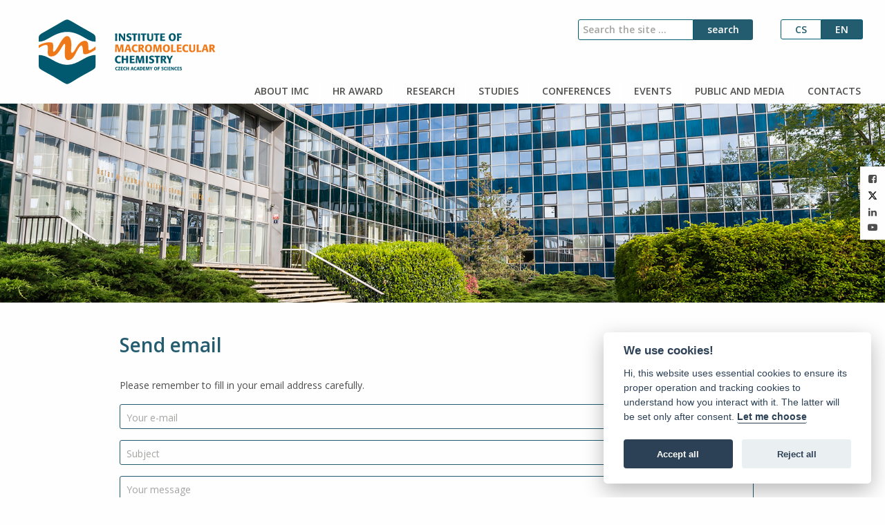

--- FILE ---
content_type: text/html; charset=UTF-8
request_url: https://www.imc.cas.cz/en/send-email?e=juza&d=1
body_size: 41272
content:
<html>
<head>
    <title>ÚMCH</title>
        
    <!-- Google Analytics -->
    <!-- Global site tag (gtag.js) - Google Analytics -->
    <script async src="https://www.googletagmanager.com/gtag/js?id=G-6SXYF9FMPR" type="text/plain" data-cookiecategory="analytics"></script>
    <script type="text/plain" data-cookiecategory="analytics">
      window.dataLayer = window.dataLayer || [];
      function gtag(){dataLayer.push(arguments);}
      gtag('js', new Date());
    
      gtag('config', 'G-6SXYF9FMPR');
    </script>
    <!-- End Google Analytics -->
    
        
    <meta name="description" content="" />
    <meta name="keywords" content="" />
    
    <meta charset="UTF-8" />
    <meta name="viewport" content="width=device-width, initial-scale=1.0" />
    <meta name="robots" content="index,follow">
    <meta name="googlebot" content="index,follow">
    <!-- manifests, theme color -->
    <meta name="msapplication-TileColor" content="#005c70">
    <meta name="msapplication-TileImage" content="/favicons/mstile-144x144.png">
    <meta name="msapplication-config" content="/favicons/browserconfig.xml">
    <meta name="theme-color" content="#005c70">
    
    <base href="https://www.imc.cas.cz/en/"></base>
    
    <link rel="stylesheet" href="/assets/vendor/magnific-popup-1.1.0/magnific-popup.css" />
    <link href="/assets/vendor/bxslider-4-4.2.12/dist/jquery.bxslider.min.css" rel="stylesheet" />

    <link type="text/css" rel="stylesheet" href="/assets/css/app.css">
    <link type="text/css" rel="stylesheet" href="/assets/css/override.css?v=7">
    
    <link type="text/css" rel="stylesheet" href="/assets/css/cookieconsent.css">
    <link type="text/css" rel="stylesheet" href="https://cdn.jsdelivr.net/gh/orestbida/iframemanager@v1.0/dist/iframemanager.css">
    
    <!-- favicons -->
    <link rel="apple-touch-icon" sizes="180x180" href="/favicons/apple-touch-icon.png">
    <link rel="icon" type="image/png" sizes="32x32" href="/favicons/favicon-32x32.png">
    <link rel="icon" type="image/png" sizes="192x192" href="/favicons/android-chrome-192x192.png">
    <link rel="icon" type="image/png" sizes="16x16" href="/favicons/favicon-16x16.png">
    <link rel="manifest" href="/favicons/site.webmanifest">
    <link rel="mask-icon" href="/favicons/safari-pinned-tab.svg" color="#005c70">
    <link rel="shortcut icon" href="/favicons/favicon.ico">
    <!-- end favicons -->
    
        <!-- Facebook Meta Tags -->
    <meta property="og:url" content="https://www.imc.cas.cz/en/send-email">
    <meta property="og:type" content="website">
    <meta property="og:title" content="Send email">
    <meta property="og:description" content="">
    <meta property="og:image" content="https://www.imc.cas.cz/en/media/img/obecne/socialni_site/og-image.png">
    
    <!-- Twitter Meta Tags -->
    <meta name="twitter:card" content="summary_large_image">
    <meta property="twitter:domain" content="imc.cas.cz">
    <meta property="twitter:url" content="https://www.imc.cas.cz/en/send-email">
    <meta name="twitter:title" content="Send email">
    <meta property="twitter:description" content="">
    <meta name="twitter:image" content="https://www.imc.cas.cz/en/media/img/obecne/socialni_site/og-image.png">

    
</head>
<body id="header_wide" class="header_wide--banners">

<div class="off-canvas-wrapper">

    <div class="off-canvas position-left" id="offCanvas" data-off-canvas data-auto-focus="false">

        
        
        <ul class="vertical menu accordion-menu" data-accordion-menu>
    <li class="first">
    <a href="about-imc/">ABOUT IMC</a>
    <ul class="menu vertical nested">
    <li  class="first">
    <a href="about-imc/who-we-are">Who we are</a>
</li>
<li >
    <a href="about-imc/organisational-chart">Organisational chart</a>
</li>
<li >
    <a href="about-imc/documents">Documents</a>
</li>
<li >
    <a href="about-imc/institute-history">Institute history</a>
</li>
<li >
    <a href="about-imc/building/">Building</a>
</li>
<li >
    <a href="about-imc/job-offers/">Open positions</a>
</li>
<li  class="last">
    <a href="about-imc/news-archive">News archive</a>
</li>

</ul>
</li>
<li class="">
    <a href="hr-award/">HR AWARD</a>
    <ul class="menu vertical nested">
    <li  class="first">
    <a href="hr-award/hr-excellence-in-research-award/">HR Excellence in Research Award</a>
</li>

</ul>
</li>
<li class="">
    <a href="research/">RESEARCH</a>
    <ul class="menu vertical nested">
    <li  class="first">
    <a href="research/main-research-directions">Main research directions</a>
</li>
<li >
    <a href="research/research-departments/">Research departments</a>
</li>
<li >
    <a href="research/research-centers/">Application Centers</a>
</li>
<li >
    <a href="research/publications">Publications</a>
</li>
<li >
    <a href="research/licenses">Licenses</a>
</li>
<li >
    <a href="https://www.imc.cas.cz/cs/veda-a-vyzkum/resene-projekty">Projects</a>
</li>
<li >
    <a href="research/contract-research">Contract research</a>
</li>
<li >
    <a href="research/publishing">Publishing</a>
</li>
<li  class="last">
    <a href="https://www.imc.cas.cz/knihovna/en">Library</a>
</li>

</ul>
</li>
<li class="">
    <a href="studies/">STUDIES</a>
    <ul class="menu vertical nested">
    <li  class="first">
    <a href="studies/phd-studies">PhD studies</a>
</li>
<li >
    <a href="studies/topics-of-phd-studies/">Topics of PhD projects</a>
</li>
<li  class="last">
    <a href="https://www.imc.cas.cz/events/unescoiupac/">UNESCO/IUPAC Course</a>
</li>

</ul>
</li>
<li class="">
    <a href="conferences/">CONFERENCES</a>
    <ul class="menu vertical nested">
    <li  class="first">
    <a href="conferences/upcoming-conferences">Upcoming conferences</a>
</li>
<li >
    <a href="conferences/history-of-our-conferences/">History of our conferences</a>
</li>
<li  class="last">
    <a href="conferences/first-macro-symposium">The first IUPAC MACRO Symposium, Prague 1957</a>
</li>

</ul>
</li>
<li class="">
    <a href="events/">EVENTS</a>
    <ul class="menu vertical nested">
    <li  class="first">
    <a href="events/lectures/">Lectures</a>
</li>
<li >
    <a href="events/colloquium">Colloquium</a>
</li>
<li  class="last">
    <a href="events/exhibitions/">Art exhibitions</a>
</li>

</ul>
</li>
<li class="">
    <a href="public-and-media/">PUBLIC AND MEDIA</a>
    <ul class="menu vertical nested">
    <li  class="first">
    <a href="public-and-media/open-days">Open Days</a>
</li>
<li  class="last">
    <a href="public-and-media/education-and-information-unit-eiu">Education and Information Unit (EIU)</a>
</li>

</ul>
</li>
<li class="last">
    <a href="contacts/">CONTACTS</a>
    <ul class="menu vertical nested">
    <li  class="first">
    <a href="contacts/address">Address</a>
</li>
<li >
    <a href="contacts/contact-list">Find contact</a>
</li>
<li >
    <a href="contacts/administrative-contacts">Administrative contacts</a>
</li>
<li  class="last">
    <a href="https://app.whispero.eu/f/cw9qj22pa090m59n">Announcement</a>
</li>

</ul>
</li>

</nav>
        
        
        <div class="language-picker--mobile">
            <div class="language-picker__item--mobile">
    <a href="https://www.imc.cas.cz/cs/send-email/?e=salek&d=1">
        
        Česky
    </a>
</div>
        </div>

    </div> <!-- #offCanvas -->

    <div class="off-canvas-content" data-off-canvas-content>

        <div id="main-container">
            <div> <!-- flex wrapper of content -->

                <div class="top-stripe hide-for-large">

                    <div class="top-stripe__item top-stripe__item--menu">
                        <button class="menu-icon" type="button" data-open="offCanvas" aria-expanded="false" aria-controls="offCanvas"></button>
                    </div>

                    <div class="top-stripe__item top-stripe__title">Institute of Macromolecular Chemistry<br></div>
                </div>


                <div class="row expanded mw1680 show-for-large">
                    <div class="large-12 columns">
                        <header class="header">

                            <div class="header__logo" role="banner" style="display: flex; align-items: center; gap: 30px;">
                                <div>
                                <a href="/en/">
                                    <img style="max-height: 150px;" src="/assets/img/logo_podelne_en.svg" alt="UMCH Logo">
                                </a>
                                </div>
                                
                                <div>
                                <a href="hr-award/hr-excellence-in-research-award/">
                                    <img style="max-height: 150px; height: 50px" src="/assets/img/hr-icon.png" alt="HR Award Logo">
                                </a>
                                </div>
                            </div>

                            <div class="header__search search" role="search">
                                
                                <form class="sisea-search-form" action="search-result" method="get">
    <input  name="search" placeholder="Search the site ..." class="search__input" id="search" value="" />
    <input type="hidden" name="id" value="399" /> 
    <input type="submit" class="search__button" value="search" />
</form>
                                
                            </div>

                            <div class="header__languages language-picker">
                                <div class="language-picker__item language-picker__item--first cs ">
    <a href="https://www.imc.cas.cz/cs/send-email/?e=salek&d=1">
        cs
    </a>
</div>
<div class="language-picker__item language-picker__item--last en  active">
    <a href="https://www.imc.cas.cz/en/send-email?e=salek&d=1">
        en
    </a>
</div>
                            </div>
                            
                            <div class="header__menu" role="navigation">
                                
                                
                                <nav class="nav-main">
    <div class="nav-main__item first">
    <a href="about-imc/" >
        <i class="fa "></i> ABOUT IMC
    </a>
    
    <ul><li  class="first">
    <a href="about-imc/who-we-are" >
        <i class="fa fa-arrow-right"></i> Who we are
    </a>
</li>
<li >
    <a href="about-imc/organisational-chart" >
        <i class="fa fa-arrow-right"></i> Organisational chart
    </a>
</li>
<li >
    <a href="about-imc/documents" >
        <i class="fa fa-arrow-right"></i> Documents
    </a>
</li>
<li >
    <a href="about-imc/institute-history" >
        <i class="fa fa-arrow-right"></i> Institute history
    </a>
</li>
<li >
    <a href="about-imc/building/" >
        <i class="fa fa-arrow-right"></i> Building
    </a>
</li>
<li >
    <a href="about-imc/job-offers/" >
        <i class="fa fa-arrow-right"></i> Open positions
    </a>
</li>
<li  class="last">
    <a href="about-imc/news-archive" >
        <i class="fa fa-arrow-right"></i> News archive
    </a>
</li>
</ul>
</div>

<div class="nav-main__item ">
    <a href="hr-award/" >
        <i class="fa "></i> HR AWARD
    </a>
    
    <ul><li  class="first">
    <a href="hr-award/hr-excellence-in-research-award/" >
        <i class="fa fa-arrow-right"></i> HR Excellence in Research Award
    </a>
</li>
</ul>
</div>

<div class="nav-main__item ">
    <a href="research/" >
        <i class="fa "></i> RESEARCH
    </a>
    
    <ul><li  class="first">
    <a href="research/main-research-directions" >
        <i class="fa fa-arrow-right"></i> Main research directions
    </a>
</li>
<li >
    <a href="research/research-departments/" >
        <i class="fa fa-arrow-right"></i> Research departments
    </a>
</li>
<li >
    <a href="research/research-centers/" >
        <i class="fa fa-arrow-right"></i> Application Centers
    </a>
</li>
<li >
    <a href="research/publications" >
        <i class="fa fa-arrow-right"></i> Publications
    </a>
</li>
<li >
    <a href="research/licenses" >
        <i class="fa fa-arrow-right"></i> Licenses
    </a>
</li>
<li >
    <a href="https://www.imc.cas.cz/cs/veda-a-vyzkum/resene-projekty" >
        <i class="fa fa-arrow-right"></i> Projects
    </a>
</li>
<li >
    <a href="research/contract-research" >
        <i class="fa fa-arrow-right"></i> Contract research
    </a>
</li>
<li >
    <a href="research/publishing" >
        <i class="fa fa-arrow-right"></i> Publishing
    </a>
</li>
<li  class="last">
    <a href="https://www.imc.cas.cz/knihovna/en" target="_blank">
        <i class="fa fa-arrow-right"></i> Library
    </a>
</li>
</ul>
</div>

<div class="nav-main__item ">
    <a href="studies/" >
        <i class="fa "></i> STUDIES
    </a>
    
    <ul><li  class="first">
    <a href="studies/phd-studies" >
        <i class="fa fa-arrow-right"></i> PhD studies
    </a>
</li>
<li >
    <a href="studies/topics-of-phd-studies/" >
        <i class="fa fa-arrow-right"></i> Topics of PhD projects
    </a>
</li>
<li  class="last">
    <a href="https://www.imc.cas.cz/events/unescoiupac/" target="_blank">
        <i class="fa fa-arrow-right"></i> UNESCO/IUPAC Course
    </a>
</li>
</ul>
</div>

<div class="nav-main__item ">
    <a href="conferences/" >
        <i class="fa "></i> CONFERENCES
    </a>
    
    <ul><li  class="first">
    <a href="conferences/upcoming-conferences" >
        <i class="fa fa-arrow-right"></i> Upcoming conferences
    </a>
</li>
<li >
    <a href="conferences/history-of-our-conferences/" >
        <i class="fa fa-arrow-right"></i> History of our conferences
    </a>
</li>
<li  class="last">
    <a href="conferences/first-macro-symposium" >
        <i class="fa fa-arrow-right"></i> The first IUPAC MACRO Symposium, Prague 1957
    </a>
</li>
</ul>
</div>

<div class="nav-main__item ">
    <a href="events/" >
        <i class="fa "></i> EVENTS
    </a>
    
    <ul><li  class="first">
    <a href="events/lectures/" >
        <i class="fa fa-arrow-right"></i> Lectures
    </a>
</li>
<li >
    <a href="events/colloquium" >
        <i class="fa fa-arrow-right"></i> Colloquium
    </a>
</li>
<li  class="last">
    <a href="events/exhibitions/" >
        <i class="fa fa-arrow-right"></i> Art exhibitions
    </a>
</li>
</ul>
</div>

<div class="nav-main__item ">
    <a href="public-and-media/" >
        <i class="fa "></i> PUBLIC AND MEDIA
    </a>
    
    <ul><li  class="first">
    <a href="public-and-media/open-days" >
        <i class="fa fa-arrow-right"></i> Open Days
    </a>
</li>
<li  class="last">
    <a href="public-and-media/education-and-information-unit-eiu" >
        <i class="fa fa-arrow-right"></i> Education and Information Unit (EIU)
    </a>
</li>
</ul>
</div>

<div class="nav-main__item last">
    <a href="contacts/" >
        <i class="fa "></i> CONTACTS
    </a>
    
    <ul><li  class="first">
    <a href="contacts/address" >
        <i class="fa fa-arrow-right"></i> Address
    </a>
</li>
<li >
    <a href="contacts/contact-list" >
        <i class="fa fa-arrow-right"></i> Find contact
    </a>
</li>
<li >
    <a href="contacts/administrative-contacts" >
        <i class="fa fa-arrow-right"></i> Administrative contacts
    </a>
</li>
<li  class="last">
    <a href="https://app.whispero.eu/f/cw9qj22pa090m59n" target="_blank">
        <i class="fa fa-arrow-right"></i> Announcement
    </a>
</li>
</ul>
</div>


</nav>
                                
                            </div>

                        </header>
                    </div>
                </div>

                <div class="mw1680" style="margin-left: auto; margin-right: auto;">
                    <div class="umch_slider">
                            
                                
                                
                                <img src="/media/bannery/main-banner.png" alt="banner">
                                
                            
                        
                        
                        <div class="social">
                            <div class="social__inner">
                                <ul>
                                    <li style="text-align: center;"><a href="https://www.facebook.com/IMCPrague/" target="_blank"><i class="fa fa-facebook-square"></i></a></li>
                                    
                                    <li style="text-align: center;padding-top: 0.3em"><a href="https://twitter.com/IMC_Prague " target="_blank"><svg xmlns="http://www.w3.org/2000/svg" viewBox="0 0 512 512"><!--!Font Awesome Free 6.7.2 by @fontawesome - https://fontawesome.com License - https://fontawesome.com/license/free Copyright 2025 Fonticons, Inc.--><path d="M389.2 48h70.6L305.6 224.2 487 464H345L233.7 318.6 106.5 464H35.8L200.7 275.5 26.8 48H172.4L272.9 180.9 389.2 48zM364.4 421.8h39.1L151.1 88h-42L364.4 421.8z"/></svg></a></li>
                                    <li style="text-align: center;"><a href="https://www.linkedin.com/company/institute-of-macromolecular-chemistry/" target="_blank"><i class="fa fa-linkedin"></i></a></li>
                                    <li style="font-size: 1em;"><a href="https://www.youtube.com/channel/UCZE3CnASDkUKR1bIxyo-k8g" target="_blank"><i class="fa fa-youtube-play"></i></a></li>
                                    
                                </ul>
                            </div>
                        </div>
                    </div>
                </div>
                
                
                
                



<div class="row">
    <div class="small-12 columns">
        <div id="content-container">
            <div id="content" class="content--text">
                <div class="inner">

                <h1>Send email</h1>

                <p>Please remember to fill in your email address carefully.</p>
                
                <div class="row">
                
                
                   
                   <div class="message large-12 columns">		
                	
                    	
                    
                    </div>
                    
                    <div class="message large-12 columns">
                        
                    </div>
                    
                    <form action="send-email" method="post">
                        <div class="large-12 columns form-group">
                            <label for="email">Your e-mail</label>
                            <div class="error"></div>
                            <input type="email" name="email" id="email" value="" required="required" placeholder="" />
                        </div>
                        <div class="large-12 columns form-group">
                            <label for="subject">Subject</label>
                            <div class="error"></div>
                            <input type="text" name="subject" id="subject" value="" required="required" />
                        </div>
                        <div class="large-12 columns form-group">
                            <label for="content">Your message</label>
                            <div class="error"></div>
                            <textarea name="content" id="content" style="height: 200px;" required="required" ></textarea>
                        </div>
                        <div class="large-12 columns form-group">
                            <input class="button" type="submit" value="Send" />
                        </div> 
                        
                        <input type="hidden" name="recipient" value="juza">
                            
                        <input type="hidden" name="dom" value="imc.cas.cz">
                    </form>
                </div>
                </div>
            </div>

            
        </div>
    </div>
</div>

<section class="prefooter">
    <div class="prefooter__links">
        <div class="banner item">
    <a href="http://www.avcr.cz/en/" target="_blank">
        <img src="media/bannery_homepage/cas-logo.png" />
    </a>
</div><div class="banner item">
    <a href="http://strategie.avcr.cz/en/programy/technologie-1" target="_blank">
        <img src="media/bannery_homepage/strategie-av21-v22c.png" />
    </a>
</div><div class="banner item">
    <a href="http://www.molekulyamaterialy.cz/" target="_blank">
        <img src="media/bannery_homepage/moleculesforlife-b.png" />
    </a>
</div><div class="banner item">
    <a href="http://netpharm.molekulyamaterialy.cz/" target="_blank">
        <img src="media/bannery_homepage/netpharm-logo3.png" />
    </a>
</div><div class="banner item">
    <a href="https://www.biocev.eu/en" target="_blank">
        <img src="media/bannery_homepage/biocev.png" />
    </a>
</div><div class="banner item">
    <a href="https://www.epfwebsite.org/" target="_blank">
        <img src="media/bannery_homepage/epf-logo2.png" />
    </a>
</div><div class="banner item">
    <a href="https://eatris.cz/" target="_blank">
        <img src="media/bannery_homepage/eatris-logo.png" />
    </a>
</div>
    </div>
</section>



                                                                </div> <!-- the end flex wrapper of content -->

<div class="footer" role="contentinfo">

    <div class="row">
        <div class="small-12 medium-4 columns">
            <div class="footer__name">Institute of Macromolecular Chemistry CAS</div>

            <div class="footer__address">
                Heyrovského nám. 2<br>
                162 00 Prague 6<br>
                Czech Republic<br>
                tel:+420 296 809 111<br>
                <strong><a href="mailto:office@imc.cas.cz">office@imc.cas.cz</a></strong>
            </div>
        </div>
        <div class="small-12 medium-3 columns">
            
        </div>
        <div class="small-12 medium-5 columns">

            <nav class="nav-footer" style="margin-top: 0;">
                <ul><a href="/en/" class="nav-footer__item" >
    HOME
</a>
<a href="https://www.imc.cas.cz/f/emakro.html" class="nav-footer__item" target="_blank">
    INTRANET
</a>
<a href="rss-news.rss" class="nav-footer__item" >
    RSS news
</a>
</ul>
            </nav>
            
            <div class="footer-social">
                <div style="margin-right: 1em;">Follow us:</div>
                <div style=""><a href="https://www.facebook.com/IMCPrague/" target="_blank"><i class="fa fa-facebook-square"></i></a></div>
                <div style=""><a href="https://twitter.com/IMC_Prague " target="_blank"><svg width="1em" height="1em" xmlns="http://www.w3.org/2000/svg" viewBox="0 0 512 512"><!--!Font Awesome Free 6.7.2 by @fontawesome - https://fontawesome.com License - https://fontawesome.com/license/free Copyright 2025 Fonticons, Inc.--><path fill="white" d="M389.2 48h70.6L305.6 224.2 487 464H345L233.7 318.6 106.5 464H35.8L200.7 275.5 26.8 48H172.4L272.9 180.9 389.2 48zM364.4 421.8h39.1L151.1 88h-42L364.4 421.8z"/></svg></a></div>
                <div style=""><a href="https://www.linkedin.com/company/institute-of-macromolecular-chemistry/" target="_blank"><i class="fa fa-linkedin"></i></a></div>
                <div style=""><a href="https://www.youtube.com/channel/UCZE3CnASDkUKR1bIxyo-k8g" target="_blank"><i class="fa fa-youtube-play"></i></a></div>
            </div>

        </div>
    </div>

</div>

</div> <!-- .main-container -->

</div> <!-- .off-canvas-content -->

</div> <!-- .off-canvas-wrapper -->
<script src="https://cdn.jsdelivr.net/gh/orestbida/iframemanager@v1.0/dist/iframemanager.js" defer></script>
<script src="/assets/js/cookieconsent.js" defer></script>
<script>

    var iframemanager = false;

    window.addEventListener('load', function(){
        iframeManager = iframemanager();
        
        // Example with youtube embed
        iframeManager.run({
            currLang: 'en',
            services : {
                youtube : {
                    embedUrl: 'https://www.youtube-nocookie.com/embed/{data-id}',
                    thumbnailUrl: 'https://i3.ytimg.com/vi/{data-id}/hqdefault.jpg',
                    iframe : {
                        allow : 'accelerometer; encrypted-media; gyroscope; picture-in-picture; fullscreen;',
                    },
                    cookie : {
                        name : 'cc_youtube'
                    },
                    languages : {
                        en : {
                            notice: 'This content is hosted by a third party. By showing the external content you accept the <a rel="noreferrer" href="https://www.youtube.com/t/terms" title="Terms and conditions" target="_blank">terms and conditions</a> of youtube.com.',
                            loadBtn: 'Load video',
                            loadAllBtn: 'Don\'t ask again'
                        },
                        cs : {
                            notice: 'Toto video je poskytováno službou třetí strany. Přehráním souhlasíte s <a rel="noreferrer" href="https://www.youtube.com/t/terms" title="Terms and conditions" target="_blank">podmínkami použití</a> youtube.com.',
                            loadBtn: 'Přehrát video',
                            loadAllBtn: 'Přehrávat všechna'
                        }
                    }
                }
            }
        });
        
    });
</script>
<script>
window.addEventListener('load', function(){

    // obtain plugin
    var cc = initCookieConsent();
    
    // run plugin with your configuration
    cc.run({
        current_lang: 'en',
        autoclear_cookies: true,                   // default: false
        theme_css: 'https://www.imc.cas.cz/assets/css/cookieconsent.css', // replace with valid path
        page_scripts: true,                        // default: false
    
        // mode: 'opt-in'                          // default: 'opt-in'; value: 'opt-in' or 'opt-out'
        // delay: 0,                               // default: 0
        // auto_language: '',                      // default: null; could also be 'browser' or 'document'
        // autorun: true,                          // default: true
        // force_consent: false,                   // default: false
        // hide_from_bots: false,                  // default: false
        // remove_cookie_tables: false             // default: false
        // cookie_name: 'cc_cookie',               // default: 'cc_cookie'
        // cookie_expiration: 182,                 // default: 182 (days)
        // cookie_necessary_only_expiration: 182   // default: disabled
        // cookie_domain: location.hostname,       // default: current domain
        // cookie_path: '/',                       // default: root
        // cookie_same_site: 'Lax',                // default: 'Lax'
        // use_rfc_cookie: false,                  // default: false
        // revision: 0,                            // default: 0
    
        onFirstAction: function(user_preferences, cookie){
            // callback triggered only once on the first accept/reject action
        },
    
        onAccept: function (cookie) {

        },
    
        onChange: function (cookie, changed_categories) {
            // callback triggered when user changes preferences after consent has already been given
        },
    
        languages: {
            'cs': {
                consent_modal: {
                    title: 'Používáme cookies!',
                    description: 'Náš web používá soubory cookies, které slouží k zajištění správného fungování, usnadnění práce se stránkou a její přizpůsobení vašim potřebám. K tomu potřebujeme váš souhlas.  <button type="button" data-cc="c-settings" class="cc-link">Zjistěte více a zvolte nastavení</button>',
                    primary_btn: {
                        text: 'Přijmout vše',
                        role: 'accept_all'              // 'accept_selected' or 'accept_all'
                    },
                    secondary_btn: {
                        text: 'Odmítnout vše',
                        role: 'accept_necessary'        // 'settings' or 'accept_necessary'
                    }
                },
                settings_modal: {
                    title: 'Nastavení cookies',
                    save_settings_btn: 'Uložit nastavení',
                    accept_all_btn: 'Přijmout vše',
                    reject_all_btn: 'Odmítnout vše',
                    close_btn_label: 'Zavřít',
                    cookie_table_headers: [
                        {col1: 'Jméno'},
                        {col2: 'Doména'},
                        {col3: 'Platnost'},
                        {col4: 'Popis'}
                    ],
                    blocks: [
                        {
                            title: 'Použití cookies',
                            description: 'Soubory cookies používáme k zajištění správného fungování webu, usnadnění práce se stránkou a její přizpůsobení vašim potřebám. Vyberte si, ve kterých kategoriích s používáním cookies souhlasíte/nesouhlasíte. Toto rozhodnutí můžete kdykoliv změnit.'
                        }, {
                            title: 'Nezbytné cookies',
                            description: 'Tyto cookies jsou nezbytné pro správné fungování webu. Bez nich budou některé funkce webu nedostupné.',
                            toggle: {
                                value: 'necessary',
                                enabled: true,
                                readonly: true          // cookie categories with readonly=true are all treated as "necessary cookies"
                            }
                        }, {
                            title: 'Analytické cookies',
                            description: 'Prostřednictvím těchto cookies získáváme anonymizovaná statistická data, která nám pomáhají vylepšovat obsah webových stránek. Analytické cookies zpracováváme pouze na základě vašeho souhlasu.',
                            toggle: {
                                value: 'analytics',     // your cookie category
                                enabled: false,
                                readonly: false
                            },
                            cookie_table: [             // list of all expected cookies
                                {
                                    col1: '^_ga',       // match all cookies starting with "_ga"
                                    col2: 'google.com',
                                    col3: '2 roky',
                                    col4: 'Registruje unikátní ID, které slouží pro generování statistických dat s informacemi o využívání webu ze strany uživatele.',
                                    is_regex: true
                                },
                                {
                                    col1: '_gid',
                                    col2: 'google.com',
                                    col3: '1 den',
                                    col4: 'Registruje unikátní ID, které slouží pro generování statistických dat s informacemi o využívání webu ze strany uživatele.',
                                },
                                {
                                    col1: '_gat',
                                    col2: 'google.com',
                                    col3: '1 den',
                                    col4: 'Reguluje provoz a předchází problémům v Google Analytics.',
                                }
                            ]
                        }, {
                            title: 'Marketingové cookies',
                            description: 'Tento druh souborů cookies schraňuje data za účelem přizpůsobení reklamy specifickým zájmům uživatele. Tento typ souborů mohou používat služby třetích stran, které web ÚMCH využívá.',
                            toggle: {
                                value: 'marketing',
                                enabled: false,
                                readonly: false
                            },
                            cookie_table: [
                                {
                                    col1: 'VISITOR_INFO1_LIVE',
                                    col2: 'youtube.com',
                                    col3: '6 měsíců',
                                    col4: 'Po spuštění videa vloženého na naše stránky z našeho oficiálního YouTube kanálu jsou ukládány cookies obsahující preference uživatele týkající se nastavení přehrávače (například jeho verze, použitý styl pro zobrazení). Tato nastavení jsou pak použita při další návštěvě našich stránek.',
                                    is_regex: true
                                },
                                {
                                    col1: 'YSC',
                                    col2: 'youtube.com',
                                    col3: 'po dobu relace',
                                    col4: 'Slouží pro unikátní identifikaci uživatele během jedné návštěvy.',
                                }
                            ]
                        }, {
                            title: 'Více informací',
                            description: 'Máte-li jakékoliv dotazy týkající se používání cookies na našem webu nebo vašich předvoleb k jejich používání, neváhejte nás <a class="cc-link" href="https://www.imc.cas.cz/cs/kontakty/kontakt">kontaktovat</a>.',
                        }
                    ]
                }
            },
            'en': {
                consent_modal: {
                    title: 'We use cookies!',
                    description: 'Hi, this website uses essential cookies to ensure its proper operation and tracking cookies to understand how you interact with it. The latter will be set only after consent. <button type="button" data-cc="c-settings" class="cc-link">Let me choose</button>',
                    primary_btn: {
                        text: 'Accept all',
                        role: 'accept_all'              // 'accept_selected' or 'accept_all'
                    },
                    secondary_btn: {
                        text: 'Reject all',
                        role: 'accept_necessary'        // 'settings' or 'accept_necessary'
                    }
                },
                settings_modal: {
                    title: 'Cookie preferences',
                    save_settings_btn: 'Save settings',
                    accept_all_btn: 'Accept all',
                    reject_all_btn: 'Reject all',
                    close_btn_label: 'Close',
                    cookie_table_headers: [
                        {col1: 'Name'},
                        {col2: 'Domain'},
                        {col3: 'Expiration'},
                        {col4: 'Description'}
                    ],
                    blocks: [
                        {
                            title: 'Cookie usage',
                            description: 'I use cookies to ensure the basic functionalities of the website and to enhance your online experience. You can choose for each category to opt-in/out whenever you want. '
                        }, {
                            title: 'Strictly necessary cookies',
                            description: 'These cookies are essential for the proper functioning of my website. Without these cookies, the website would not work properly',
                            toggle: {
                                value: 'necessary',
                                enabled: true,
                                readonly: true          // cookie categories with readonly=true are all treated as "necessary cookies"
                            }
                        }, {
                            title: 'Performance and Analytics cookies',
                            description: 'These cookies allow the website to remember the choices you have made in the past',
                            toggle: {
                                value: 'analytics',     // your cookie category
                                enabled: false,
                                readonly: false
                            },
                            cookie_table: [             // list of all expected cookies
                                {
                                    col1: '^_ga',       // match all cookies starting with "_ga"
                                    col2: 'google.com',
                                    col3: '2 years',
                                    col4: 'Registers a unique ID that is used to generate statistical data on how the visitor uses the web site.',
                                    is_regex: true
                                },
                                {
                                    col1: '_gid',
                                    col2: 'google.com',
                                    col3: '1 day',
                                    col4: 'Registers a unique ID that is used to generate statistical data on how the visitor uses the web site.',
                                },
                                {
                                    col1: '_gat',
                                    col2: 'google.com',
                                    col3: '1 day',
                                    col4: 'Used by Google Analytics to throttle request rate',
                                }
                            ]
                        }, {
                            title: 'Advertisement',
                            description: 'These cookies collect information about how you use the website, which pages you visited and which links you clicked on. All of the data is anonymized and cannot be used to identify you',
                            toggle: {
                                value: 'marketing',
                                enabled: false,
                                readonly: false
                            },
                            cookie_table: [             // list of all expected cookies
                                {
                                    col1: 'VISITOR_INFO1_LIVE',
                                    col2: 'youtube.com',
                                    col3: '6 months',
                                    col4: 'A cookie set by YouTube to measure bandwidth that determines whether the user gets the new or old player interface.',
                                    is_regex: true
                                },
                                {
                                    col1: 'YSC',
                                    col2: 'youtube.com',
                                    col3: 'session',
                                    col4: 'YSC cookie is set by Youtube and is used to track the views of embedded videos on Youtube pages.',
                                }
                            ]
                        }, {
                            title: 'More information',
                            description: 'For any queries in relation to our policy on cookies and your choices, please <a class="cc-link" href="https://www.imc.cas.cz/en/contacts/address">contact us</a>.',
                        }
                    ]
                }
            }
        }
    });
});
</script>

<script type="text-plain" data-cookiecategory="marketing">
    iframeManager.acceptService('youtube');
</script>


<script src="/assets/js/app2.js"></script>
<script src="/assets/vendor/jquery-3.3.1/jquery-3.3.1.min.js"></script>
<script src="/assets/vendor/magnific-popup-1.1.0/magnific-popup.js"></script>
<script src="/assets/vendor/bxslider-4-4.2.12/dist/jquery.bxslider.min.js"></script>
<script>
    
      $(document).ready(function() {
        $('#content-gallery').magnificPopup({
          delegate: 'a',
          type: 'image',
          tLoading: 'Nahrávání #%curr%...',
          mainClass: 'mfp-img-mobile',
          gallery: {
            enabled: true,
            navigateByImgClick: true,
            preload: [0,1] // Will preload 0 - before current, and 1 after the current image
          },
          image: {
            tError: '<a href="%url%">The image #%curr%</a> could not be loaded.',
            verticalFit: true,
            titleSrc: function(item) {
                if (item.el) {
                    return item.el.attr('title');      
                } else {
                    return item.attr('title');
                }
              
            }
          }
        });
        
        $(document).ready(function() {
          $('a[title=popup]').magnificPopup({type:'image', image:{
              titleSrc: function(){
              return '';
          }}});
        });
        
         $('.bxslider').bxSlider({
            controls: false,
            mode: 'fade',
            auto: true,
            pause: 7000,
            touchEnabled: false
        });
        
      });
    
</script>

</body>
</html>

--- FILE ---
content_type: image/svg+xml
request_url: https://www.imc.cas.cz/assets/img/logo_podelne_en.svg
body_size: 44935
content:
<?xml version="1.0" encoding="UTF-8" standalone="no"?>
<!-- Created with Inkscape (http://www.inkscape.org/) -->

<svg
   xmlns:dc="http://purl.org/dc/elements/1.1/"
   xmlns:cc="http://creativecommons.org/ns#"
   xmlns:rdf="http://www.w3.org/1999/02/22-rdf-syntax-ns#"
   xmlns:svg="http://www.w3.org/2000/svg"
   xmlns="http://www.w3.org/2000/svg"
   xmlns:sodipodi="http://sodipodi.sourceforge.net/DTD/sodipodi-0.dtd"
   xmlns:inkscape="http://www.inkscape.org/namespaces/inkscape"
   id="svg2"
   version="1.1"
   inkscape:version="0.91 r13725"
   xml:space="preserve"
   width="738.28748"
   height="329.095"
   viewBox="0 0 738.28748 329.095"
   sodipodi:docname="logo_podelne_en.svg"><metadata
     id="metadata8"><rdf:RDF><cc:Work
         rdf:about=""><dc:format>image/svg+xml</dc:format><dc:type
           rdf:resource="http://purl.org/dc/dcmitype/StillImage" /><dc:title></dc:title></cc:Work></rdf:RDF></metadata><defs
     id="defs6"><clipPath
       clipPathUnits="userSpaceOnUse"
       id="clipPath16"><path
         d="m 0,263.276 590.63,0 L 590.63,0 0,0 0,263.276 Z"
         id="path18"
         inkscape:connector-curvature="0" /></clipPath></defs><sodipodi:namedview
     pagecolor="#ffffff"
     bordercolor="#666666"
     borderopacity="1"
     objecttolerance="10"
     gridtolerance="10"
     guidetolerance="10"
     inkscape:pageopacity="0"
     inkscape:pageshadow="2"
     inkscape:window-width="1437"
     inkscape:window-height="775"
     id="namedview4"
     showgrid="false"
     inkscape:zoom="0.64067185"
     inkscape:cx="369.14374"
     inkscape:cy="164.5475"
     inkscape:window-x="49"
     inkscape:window-y="24"
     inkscape:window-maximized="0"
     inkscape:current-layer="g10" /><g
     id="g10"
     inkscape:groupmode="layer"
     inkscape:label="logo podelne en"
     transform="matrix(1.25,0,0,-1.25,0,329.095)"><g
       id="g12"><g
         id="g14"
         clip-path="url(#clipPath16)"><g
           id="g20"
           transform="translate(71.832,148.2871)"><path
             d="m 0,0 0,-7.16 c 0,0 11.796,9.105 19.661,7.814 4.836,-0.795 3.326,-11.18 3.195,-14.884 -0.195,-5.52 -1.173,-15.013 9.52,-14.235 7.24,0.526 13.007,4.003 18.504,11.833 3.515,5.006 5.932,8.987 6.615,10.091 1.612,2.604 5.332,9.88 7.287,10.048 3.198,0.273 1.794,-7.414 1.547,-12.213 -0.57,-11.058 -3.775,-34.531 14.112,-27.666 12.228,4.691 17.21,32.342 27.444,35.972 3.628,1.287 3.532,-12.948 4.495,-18.916 1.848,-11.439 31.286,7.852 31.286,7.852 l 0,8.33 c 0,0 -14.797,-12.929 -17.488,-8.492 -2.686,4.437 3.723,26.267 -13.023,22.453 C 95.923,6.9 92.478,-18.327 84.164,-19.16 c -3.737,-0.377 -2.013,9.397 -1.952,11.588 0.122,4.374 0.27,3.678 0.297,8.818 0.032,5.453 -1.06,22.891 -11.277,22.075 C 61.989,22.587 54.421,5.943 48.534,-3.657 44.594,-10.075 42.455,-13.859 38.882,-16.146 32.701,-20.107 40.593,4.417 33.213,6.732 19.854,10.921 0,0 0,0"
             style="fill:#ef7918;fill-opacity:1;fill-rule:nonzero;stroke:none"
             id="path22"
             inkscape:connector-curvature="0" /></g><g
           id="g24"
           transform="translate(215.501,162.7246)"><path
             d="m 0,0 c 0.021,5.141 0.553,8.226 -2.145,11.355 -2.264,2.68 -7.365,5.674 -14.258,9.44 -6.388,3.722 -14.043,7.965 -21.704,12.373 -3.064,1.764 -13.64,7.977 -15.865,9.269 -8.285,4.963 -14.66,8.497 -17.699,8.465 -0.052,-0.002 -0.294,-0.002 -0.346,0 l -0.001,0 -0.001,0 c -3.043,0.032 -9.431,-3.511 -17.734,-8.487 -4.704,-2.733 -10.039,-5.915 -15.829,-9.247 -7.654,-4.407 -15.305,-8.645 -21.69,-12.365 -6.906,-3.772 -12.012,-6.77 -14.276,-9.453 -2.593,-3.079 -2.165,-6.188 -2.141,-11.266 -0.007,-2.757 -0.007,-5.257 -0.007,-5.257 l 0.011,0 0,-0.015 2.475,0 c 7.782,0 15.502,4.309 24.195,9.329 12.343,6.99 26.453,15.353 45.17,15.406 18.728,-0.053 32.842,-8.425 45.187,-15.416 8.687,-5.016 16.402,-9.319 24.178,-9.319 l 2.475,0 0.002,0 0,0.015 0.008,0 c 0,0 0,2.451 -0.005,5.173"
             style="fill:#00596e;fill-opacity:1;fill-rule:nonzero;stroke:none"
             id="path26"
             inkscape:connector-curvature="0" /></g><g
           id="g28"
           transform="translate(215.5376,104.8857)"><path
             d="m 0,0 c -0.052,2.685 -0.018,18.533 -0.018,18.533 0,0 -0.003,-0.002 -0.034,-0.006 l 0,0.006 c 0,0 0,-0.027 -2.725,-0.027 -1.709,0 -3.417,-0.217 -5.139,-0.603 -20.059,-3.708 -37.178,-23.316 -62.202,-24.155 -0.581,-0.016 -2.916,-0.016 -3.498,0 -25.025,0.839 -42.147,20.449 -62.209,24.157 -1.718,0.384 -3.425,0.601 -5.133,0.601 -2.726,0 -2.726,0.027 -2.726,0.027 l 0,-0.006 c -0.03,0.004 -0.034,0.006 -0.034,0.006 0,0 0.025,-15.669 -0.017,-18.512 0.03,-5.405 -0.436,-11.44 1.179,-14.294 2.23,-3.941 18.998,-11.961 36.677,-22.133 16.343,-9.409 29.171,-18.78 33.909,-18.83 l 0.206,0 c 4.738,0.05 17.567,9.421 33.909,18.83 17.679,10.172 34.446,18.192 36.677,22.133 C 0.432,-11.425 -0.052,-5.425 0,0"
             style="fill:#00596e;fill-opacity:1;fill-rule:nonzero;stroke:none"
             id="path30"
             inkscape:connector-curvature="0" /></g><g
           id="g32"
           transform="translate(270.2681,178.2026)"><path
             d="m 0,0 c -0.081,-3.701 -0.135,-7.404 -0.135,-11.108 0,-3.89 0.054,-5.123 0.189,-7.594 l -0.162,-0.16 c -2.225,0 -2.764,0 -4.774,-0.081 l -0.135,0.163 c 0.107,2.789 0.161,4.427 0.161,7.592 0,6.842 -0.083,8.209 -0.244,11.107 l 0.109,0.161 c 1.932,-0.026 2.549,-0.026 4.856,0.083"
             style="fill:#00596e;fill-opacity:1;fill-rule:nonzero;stroke:none"
             id="path34"
             inkscape:connector-curvature="0" /></g><g
           id="g36"
           transform="translate(290.6851,178.2026)"><path
             d="m 0,0 c -0.028,-3.004 -0.054,-5.982 -0.054,-8.987 0,-3.22 0.026,-5.85 0.054,-9.74 l -0.132,-0.135 c -1.424,0 -1.906,0 -3.543,-0.081 l -0.189,0.136 -2.387,3.488 -2.682,3.944 c -1.826,2.655 -2.255,3.354 -3.515,5.447 l 0.16,-3.595 0.08,-3.302 0.268,-5.877 -0.133,-0.16 c -1.557,0 -2.12,0 -3.918,-0.081 l -0.133,0.163 c 0.026,2.602 0.081,5.233 0.081,7.862 0,3.594 -0.081,6.679 -0.215,10.837 l 0.134,0.161 c 1.958,-0.026 2.308,-0.026 4.426,0.083 l 0.187,-0.135 c 0.673,-1.074 1.074,-1.665 3.087,-4.722 l 2.442,-3.571 c 1.367,-2.038 1.502,-2.252 2.281,-3.568 l -0.109,4.429 -0.107,3.703 -0.187,3.62 0.134,0.161 c 1.663,-0.026 2.118,0 3.808,0.083"
             style="fill:#00596e;fill-opacity:1;fill-rule:nonzero;stroke:none"
             id="path38"
             inkscape:connector-curvature="0" /></g><g
           id="g40"
           transform="translate(302.688,170.6094)"><path
             d="m 0,0 c 0.645,-0.296 1.339,-0.616 2.065,-1.153 1.424,-1.1 2.014,-2.735 2.014,-4.265 0,-2.282 -0.968,-4.322 -3.221,-5.421 -1.61,-0.752 -3.649,-0.832 -4.454,-0.832 -2.011,0 -3.595,0.457 -4.212,0.672 -0.295,0.08 -0.59,0.213 -0.885,0.32 l -0.161,0.217 0.187,3.782 0.269,0.08 c 0.777,-0.615 2.145,-1.69 4.589,-1.69 2.333,0 3.217,1.209 3.217,2.227 0,1.421 -1.42,2.092 -3.272,2.87 l -0.886,0.404 c -1.503,0.723 -4.024,1.904 -4.024,5.151 0,2.869 1.744,5.715 6.788,5.715 2.603,0 3.81,-0.51 4.962,-0.992 L 3.111,6.896 2.898,3.382 2.656,3.273 c -0.992,0.671 -2.2,1.504 -4.239,1.504 -1.771,0 -2.548,-1.046 -2.548,-1.878 0,-1.208 1.181,-1.69 3.434,-2.63"
             style="fill:#00596e;fill-opacity:1;fill-rule:nonzero;stroke:none"
             id="path42"
             inkscape:connector-curvature="0" /></g><g
           id="g44"
           transform="translate(316.7764,174.8486)"><path
             d="m 0,0 c -0.055,-1.717 -0.081,-2.548 -0.081,-4.024 0,-3.784 0.053,-7.539 0.187,-11.295 l -0.161,-0.163 c -2.226,0 -2.764,-0.026 -4.75,-0.107 l -0.16,0.161 c 0.216,6.657 0.216,8.345 0.189,15.374 L -9.15,-0.162 -9.284,0 -9.096,3.3 -8.909,3.46 4.373,3.46 4.506,3.38 4.319,0.026 4.157,-0.106"
             style="fill:#00596e;fill-opacity:1;fill-rule:nonzero;stroke:none"
             id="path46"
             inkscape:connector-curvature="0" /></g><g
           id="g48"
           transform="translate(328.3467,178.2026)"><path
             d="m 0,0 c -0.082,-3.701 -0.134,-7.404 -0.134,-11.108 0,-3.89 0.052,-5.123 0.186,-7.594 l -0.161,-0.16 c -2.224,0 -2.762,0 -4.775,-0.081 l -0.135,0.163 c 0.11,2.789 0.161,4.427 0.161,7.592 0,6.842 -0.079,8.209 -0.242,11.107 l 0.109,0.161 c 1.932,-0.026 2.552,-0.026 4.857,0.083"
             style="fill:#00596e;fill-opacity:1;fill-rule:nonzero;stroke:none"
             id="path50"
             inkscape:connector-curvature="0" /></g><g
           id="g52"
           transform="translate(339.6406,174.8486)"><path
             d="m 0,0 c -0.052,-1.717 -0.079,-2.548 -0.079,-4.024 0,-3.784 0.056,-7.539 0.188,-11.295 l -0.161,-0.163 c -2.226,0 -2.762,-0.026 -4.747,-0.107 l -0.163,0.161 c 0.215,6.657 0.215,8.345 0.19,15.374 L -9.146,-0.162 -9.279,0 -9.093,3.3 -8.906,3.46 4.375,3.46 4.509,3.38 4.322,0.026 4.162,-0.106"
             style="fill:#00596e;fill-opacity:1;fill-rule:nonzero;stroke:none"
             id="path54"
             inkscape:connector-curvature="0" /></g><g
           id="g56"
           transform="translate(361.5381,178.2026)"><path
             d="m 0,0 -0.08,-7.969 0,-2.735 c -0.056,-3.408 -0.16,-4.964 -1.583,-6.466 -1.985,-2.094 -4.937,-2.094 -5.904,-2.094 -3.596,0 -5.66,1.342 -6.678,2.791 -0.943,1.289 -1.103,2.736 -1.182,5.635 l 0,1.985 c -0.025,4.184 -0.025,4.936 -0.134,8.772 L -15.4,0.08 c 1.823,-0.026 2.44,-0.026 4.72,0.083 L -10.545,0 c -0.054,-2.655 -0.079,-4.721 -0.079,-6.895 0,-1.421 0,-2.846 0.052,-4.265 0.054,-1.691 0.217,-2.629 0.616,-3.328 0.591,-0.939 1.638,-1.423 2.739,-1.423 0.887,0 1.771,0.296 2.36,0.967 0.725,0.86 0.805,2.148 0.805,4.963 0,3.302 -0.135,6.601 -0.268,9.9 l 0.162,0.161 c 1.531,-0.026 2.064,-0.026 4.022,0.083"
             style="fill:#00596e;fill-opacity:1;fill-rule:nonzero;stroke:none"
             id="path58"
             inkscape:connector-curvature="0" /></g><g
           id="g60"
           transform="translate(372.5674,174.8486)"><path
             d="m 0,0 c -0.056,-1.717 -0.082,-2.548 -0.082,-4.024 0,-3.784 0.055,-7.539 0.186,-11.295 l -0.16,-0.163 c -2.226,0 -2.76,-0.026 -4.749,-0.107 l -0.16,0.161 c 0.216,6.657 0.216,8.345 0.188,15.374 L -9.151,-0.162 -9.285,0 l 0.19,3.3 0.187,0.16 13.28,0 0.136,-0.08 -0.19,-3.354 -0.16,-0.132"
             style="fill:#00596e;fill-opacity:1;fill-rule:nonzero;stroke:none"
             id="path62"
             inkscape:connector-curvature="0" /></g><g
           id="g64"
           transform="translate(391.5098,162.7754)"><path
             d="m 0,0 -0.188,-3.274 -0.215,-0.161 -11.805,0 -0.134,0.107 c 0.082,2.817 0.134,4.509 0.134,7.889 0,7.191 -0.052,8.183 -0.214,10.786 l 0.162,0.16 11.779,0 0.132,-0.106 -0.189,-3.113 -0.133,-0.16 c -3.245,0.08 -3.864,0.08 -6.895,0.08 l 0,-4.265 6.494,0.106 0.133,-0.161 -0.162,-3.033 -0.188,-0.16 -6.277,0 L -7.511,0 c 3.435,0 4.184,0.026 7.351,0.188"
             style="fill:#00596e;fill-opacity:1;fill-rule:nonzero;stroke:none"
             id="path66"
             inkscape:connector-curvature="0" /></g><g
           id="g68"
           transform="translate(409.9131,175.3311)"><path
             d="m 0,0 c -0.511,0 -1.234,-0.107 -1.957,-0.537 -1.264,-0.803 -2.041,-2.467 -2.041,-5.687 0,-2.414 0.242,-6.762 3.973,-6.762 3.111,0 3.969,2.898 3.862,6.925 C 3.811,-5.393 3.756,-4.426 3.543,-3.406 3.38,-2.627 3.14,-1.85 2.602,-1.233 1.959,-0.454 1.021,0 0,0 m 8.854,-6.464 c 0,-2.282 -0.537,-5.932 -3.192,-8.131 -1.584,-1.315 -3.677,-1.798 -5.742,-1.798 -1.369,0 -4.159,0.268 -6.197,2.172 -2.522,2.335 -2.74,5.769 -2.74,7.593 0,0.915 0.082,1.826 0.243,2.74 0.215,1.124 0.803,4.238 4.077,6.115 1.451,0.832 3.141,1.127 4.804,1.127 C 1.985,3.354 3.864,2.9 5.232,1.986 5.849,1.584 6.387,1.074 6.843,0.484 7.512,-0.348 8.854,-2.253 8.854,-6.464"
             style="fill:#00596e;fill-opacity:1;fill-rule:nonzero;stroke:none"
             id="path70"
             inkscape:connector-curvature="0" /></g><g
           id="g72"
           transform="translate(426.6592,167.0688)"><path
             d="M 0,0 C 0.08,-3.541 0.105,-4.481 0.294,-7.568 L 0.16,-7.728 c -2.361,0 -2.818,0 -4.775,-0.081 l -0.135,0.136 c 0.053,3.086 0.105,6.171 0.105,9.256 0,4.749 -0.105,6.868 -0.265,9.497 l 0.16,0.162 C 1.045,11.214 2.467,11.214 6.894,11.296 L 7.054,11.162 6.759,7.834 6.599,7.646 0.025,7.726 0.025,3.245 6.143,3.46 6.277,3.3 6.061,0.163 5.874,0"
             style="fill:#00596e;fill-opacity:1;fill-rule:nonzero;stroke:none"
             id="path74"
             inkscape:connector-curvature="0" /></g><g
           id="g76"
           transform="translate(285.9077,149.8818)"><path
             d="m 0,0 c 0,-1.584 0.028,-1.904 0.163,-4.401 0.08,-1.69 0.132,-3.381 0.215,-5.071 0.106,-3.087 0.295,-6.171 0.455,-9.229 l -0.134,-0.16 c -2.066,0.025 -2.79,0 -4.641,-0.081 l -0.135,0.161 0,6.437 -0.052,4.108 0,4.802 -1.504,-5.636 -1.073,-3.916 -1.556,-5.715 -0.16,-0.16 c -1.88,0.025 -2.336,0 -3.998,-0.081 l -0.161,0.161 -1.798,6.923 -1.02,3.808 -1.181,4.75 -0.106,-5.071 -0.163,-5.206 -0.078,-5.124 -0.161,-0.16 c -1.559,0.025 -2.066,0 -3.786,-0.081 l -0.134,0.161 c 0.592,8.612 0.698,10.677 0.968,18.7 l 0.161,0.16 c 3.004,0 3.485,0 6.359,0.081 l 0.133,-0.16 1.342,-5.152 0.753,-3.032 1.179,-4.802 1.26,4.667 1.073,3.89 1.235,4.348 0.161,0.16 c 2.978,0 3.434,0 6.223,0.081"
             style="fill:#ef7918;fill-opacity:1;fill-rule:nonzero;stroke:none"
             id="path78"
             inkscape:connector-curvature="0" /></g><g
           id="g80"
           transform="translate(299.3008,139.3115)"><path
             d="M 0,0 -0.994,4.184 -1.797,7.675 -2.737,4.533 -4.079,0 0,0 Z M 1.771,10.57 C 3.3,4.667 3.675,3.406 6.921,-8.077 L 6.788,-8.291 c -2.173,0.026 -2.711,0 -4.669,-0.081 l -0.187,0.161 -1.155,4.964 -5.796,0 -1.313,-4.884 -0.189,-0.16 -4.185,0 -0.107,0.187 c 3.945,11.323 4.804,14.033 6.224,18.593 l 0.189,0.16 c 2.872,0 3.406,0 5.983,0.081"
             style="fill:#ef7918;fill-opacity:1;fill-rule:nonzero;stroke:none"
             id="path82"
             inkscape:connector-curvature="0" /></g><g
           id="g84"
           transform="translate(321.7891,135.7139)"><path
             d="m 0,0 -0.19,-3.997 -0.133,-0.161 c -0.859,-0.348 -2.336,-0.938 -4.587,-0.938 -6.547,0 -9.686,4.533 -9.686,9.684 0,4.695 2.414,10.06 9.363,10.06 2.359,0 3.996,-0.615 4.963,-0.992 l 0.107,-0.134 -0.24,-3.703 -0.243,-0.052 c -0.67,0.51 -1.77,1.288 -3.783,1.288 -4.372,0 -5.178,-4.051 -5.178,-6.359 0,-3.808 2.146,-6.089 5.205,-6.089 2.226,0 3.595,1.019 4.212,1.5"
             style="fill:#ef7918;fill-opacity:1;fill-rule:nonzero;stroke:none"
             id="path86"
             inkscape:connector-curvature="0" /></g><g
           id="g88"
           transform="translate(328.9521,141.5107)"><path
             d="m 0,0 c 1.341,0.026 2.307,0.081 3.058,0.535 0.994,0.62 1.183,1.611 1.183,2.362 0,2.361 -2.066,2.361 -3.113,2.361 -0.377,0 -0.751,0 -1.128,-0.027 L 0,0 Z M -0.055,-3.167 C -0.026,-6.36 0,-7.217 0.215,-10.33 l -0.161,-0.16 c -2.201,0.025 -2.629,0 -4.588,-0.081 l -0.16,0.161 c 0.08,2.226 0.108,3.433 0.108,5.93 0,7.298 -0.108,10.087 -0.216,12.799 l 0.135,0.158 3.272,0 1.878,0.028 C 3.621,8.56 5.071,8.531 6.465,7.809 8.666,6.654 8.989,4.211 8.989,3.032 c 0,-3.408 -2.443,-4.534 -3.649,-5.071 0.67,-1.182 1.098,-1.905 1.957,-3.273 1.933,-3.085 2.228,-3.49 3.248,-4.803 l -0.16,-0.322 c -0.834,0 -1.691,-0.028 -2.523,-0.053 -0.83,-0.028 -1.635,-0.081 -2.467,-0.134 l -0.216,0.134 c -1.718,3.513 -2.121,4.319 -3.918,7.377"
             style="fill:#ef7918;fill-opacity:1;fill-rule:nonzero;stroke:none"
             id="path90"
             inkscape:connector-curvature="0" /></g><g
           id="g92"
           transform="translate(508.2549,141.5107)"><path
             d="m 0,0 c 1.342,0.026 2.308,0.081 3.059,0.535 0.995,0.62 1.18,1.611 1.18,2.362 0,2.361 -2.065,2.361 -3.112,2.361 -0.376,0 -0.751,0 -1.127,-0.027 L 0,0 Z M -0.055,-3.167 C -0.025,-6.36 0,-7.217 0.215,-10.33 l -0.16,-0.16 c -2.201,0.025 -2.631,0 -4.589,-0.081 l -0.16,0.161 c 0.079,2.226 0.108,3.433 0.108,5.93 0,7.298 -0.108,10.087 -0.217,12.799 l 0.134,0.158 3.273,0 1.879,0.028 c 3.14,0.055 4.59,0.026 5.985,-0.696 2.2,-1.155 2.521,-3.598 2.521,-4.777 0,-3.408 -2.442,-4.534 -3.65,-5.071 0.673,-1.182 1.101,-1.905 1.959,-3.273 1.932,-3.085 2.225,-3.49 3.246,-4.803 l -0.16,-0.322 c -0.83,0 -1.69,-0.028 -2.524,-0.053 -0.828,-0.028 -1.636,-0.081 -2.465,-0.134 l -0.217,0.134 c -1.717,3.513 -2.119,4.319 -3.916,7.377"
             style="fill:#ef7918;fill-opacity:1;fill-rule:nonzero;stroke:none"
             id="path94"
             inkscape:connector-curvature="0" /></g><g
           id="g96"
           transform="translate(349.7207,147.0107)"><path
             d="m 0,0 c -0.51,0 -1.232,-0.107 -1.958,-0.535 -1.26,-0.805 -2.039,-2.47 -2.039,-5.69 0,-2.414 0.242,-6.76 3.972,-6.76 3.113,0 3.97,2.897 3.864,6.923 C 3.811,-5.394 3.756,-4.428 3.543,-3.408 3.383,-2.629 3.14,-1.852 2.604,-1.234 1.958,-0.455 1.021,0 0,0 m 8.854,-6.467 c 0,-2.279 -0.536,-5.929 -3.193,-8.128 -1.583,-1.315 -3.674,-1.798 -5.741,-1.798 -1.367,0 -4.158,0.269 -6.197,2.173 -2.522,2.333 -2.737,5.77 -2.737,7.591 0,0.913 0.079,1.826 0.241,2.738 0.216,1.126 0.805,4.239 4.078,6.117 1.45,0.834 3.139,1.126 4.804,1.126 1.878,0 3.755,-0.454 5.123,-1.367 0.617,-0.401 1.155,-0.911 1.612,-1.5 0.67,-0.833 2.01,-2.739 2.01,-6.952"
             style="fill:#ef7918;fill-opacity:1;fill-rule:nonzero;stroke:none"
             id="path98"
             inkscape:connector-curvature="0" /></g><g
           id="g100"
           transform="translate(382.3232,149.8818)"><path
             d="m 0,0 c 0,-1.584 0.026,-1.904 0.161,-4.401 0.08,-1.69 0.133,-3.381 0.215,-5.071 0.107,-3.087 0.294,-6.171 0.456,-9.229 l -0.136,-0.16 c -2.065,0.025 -2.791,0 -4.64,-0.081 l -0.134,0.161 0,6.437 -0.055,4.108 0,4.802 -1.503,-5.636 -1.071,-3.916 -1.558,-5.715 -0.16,-0.16 c -1.88,0.025 -2.336,0 -3.999,-0.081 l -0.16,0.161 -1.797,6.923 -1.019,3.808 -1.182,4.75 -0.106,-5.071 -0.163,-5.206 -0.08,-5.124 -0.16,-0.16 c -1.557,0.025 -2.065,0 -3.783,-0.081 l -0.135,0.161 c 0.588,8.612 0.697,10.677 0.966,18.7 l 0.16,0.16 c 3.005,0 3.488,0 6.36,0.081 l 0.132,-0.16 1.343,-5.152 0.753,-3.032 1.179,-4.802 1.262,4.667 1.073,3.89 1.234,4.348 0.16,0.16 c 2.977,0 3.436,0 6.225,0.081"
             style="fill:#ef7918;fill-opacity:1;fill-rule:nonzero;stroke:none"
             id="path102"
             inkscape:connector-curvature="0" /></g><g
           id="g104"
           transform="translate(394.9883,147.0107)"><path
             d="m 0,0 c -0.51,0 -1.234,-0.107 -1.957,-0.535 -1.264,-0.805 -2.041,-2.47 -2.041,-5.69 0,-2.414 0.243,-6.76 3.972,-6.76 3.112,0 3.97,2.897 3.863,6.923 -0.026,0.668 -0.08,1.634 -0.293,2.654 C 3.381,-2.629 3.14,-1.852 2.602,-1.234 1.959,-0.455 1.021,0 0,0 m 8.854,-6.467 c 0,-2.279 -0.535,-5.929 -3.192,-8.128 -1.585,-1.315 -3.678,-1.798 -5.744,-1.798 -1.367,0 -4.157,0.269 -6.195,2.173 -2.523,2.333 -2.74,5.77 -2.74,7.591 0,0.913 0.083,1.826 0.245,2.738 0.214,1.126 0.802,4.239 4.076,6.117 1.45,0.834 3.139,1.126 4.805,1.126 1.875,0 3.756,-0.454 5.122,-1.367 0.619,-0.401 1.156,-0.911 1.611,-1.5 0.671,-0.833 2.012,-2.739 2.012,-6.952"
             style="fill:#ef7918;fill-opacity:1;fill-rule:nonzero;stroke:none"
             id="path106"
             inkscape:connector-curvature="0" /></g><g
           id="g108"
           transform="translate(418.5215,134.5625)"><path
             d="m 0,0 -0.215,-3.382 -0.134,-0.16 c -4.829,0 -5.797,0 -11.054,-0.081 l -0.135,0.161 c 0,4.239 0.027,8.479 0.027,12.718 0,3.192 -0.027,3.836 -0.135,5.982 l 0.163,0.16 c 1.851,-0.024 2.467,-0.024 4.778,0.081 l 0.16,-0.16 c -0.217,-6.413 -0.243,-8.236 -0.19,-15.4 l 0.538,0 c 0.805,0 3.139,0.053 6.064,0.214"
             style="fill:#ef7918;fill-opacity:1;fill-rule:nonzero;stroke:none"
             id="path110"
             inkscape:connector-curvature="0" /></g><g
           id="g112"
           transform="translate(433.5576,134.4541)"><path
             d="m 0,0 -0.187,-3.273 -0.213,-0.161 -11.805,0 -0.136,0.109 c 0.08,2.815 0.136,4.506 0.136,7.887 0,7.189 -0.056,8.183 -0.217,10.785 l 0.161,0.16 11.778,0 0.134,-0.107 -0.186,-3.112 -0.135,-0.16 c -3.248,0.081 -3.864,0.081 -6.896,0.081 l 0,-4.267 6.495,0.108 0.133,-0.161 -0.162,-3.032 -0.186,-0.163 -6.28,0 L -7.512,0 c 3.434,0 4.185,0.027 7.35,0.187"
             style="fill:#ef7918;fill-opacity:1;fill-rule:nonzero;stroke:none"
             id="path114"
             inkscape:connector-curvature="0" /></g><g
           id="g116"
           transform="translate(449.9795,135.7139)"><path
             d="m 0,0 -0.187,-3.997 -0.134,-0.161 c -0.86,-0.348 -2.336,-0.938 -4.589,-0.938 -6.547,0 -9.686,4.533 -9.686,9.684 0,4.695 2.416,10.06 9.365,10.06 2.361,0 3.999,-0.615 4.962,-0.992 L -0.16,13.522 -0.401,9.819 -0.642,9.767 c -0.673,0.51 -1.772,1.288 -3.786,1.288 -4.372,0 -5.175,-4.051 -5.175,-6.359 0,-3.808 2.144,-6.089 5.206,-6.089 2.224,0 3.593,1.019 4.21,1.5"
             style="fill:#ef7918;fill-opacity:1;fill-rule:nonzero;stroke:none"
             id="path118"
             inkscape:connector-curvature="0" /></g><g
           id="g120"
           transform="translate(467.7666,149.8818)"><path
             d="m 0,0 -0.082,-7.969 0,-2.737 c -0.053,-3.408 -0.161,-4.963 -1.582,-6.467 -1.987,-2.091 -4.937,-2.091 -5.903,-2.091 -3.595,0 -5.661,1.342 -6.681,2.789 -0.939,1.288 -1.099,2.738 -1.181,5.635 l 0,1.985 c -0.026,4.184 -0.026,4.935 -0.134,8.774 l 0.162,0.16 c 1.825,-0.024 2.443,-0.024 4.721,0.081 L -10.545,0 c -0.054,-2.657 -0.08,-4.723 -0.08,-6.895 0,-1.424 0,-2.846 0.053,-4.268 0.052,-1.689 0.214,-2.628 0.617,-3.326 0.591,-0.939 1.637,-1.421 2.738,-1.421 0.883,0 1.769,0.294 2.36,0.965 0.725,0.859 0.805,2.146 0.805,4.963 0,3.3 -0.133,6.602 -0.267,9.901 l 0.16,0.16 C -2.63,0.055 -2.093,0.055 -0.135,0.16"
             style="fill:#ef7918;fill-opacity:1;fill-rule:nonzero;stroke:none"
             id="path122"
             inkscape:connector-curvature="0" /></g><g
           id="g124"
           transform="translate(483.3037,134.5625)"><path
             d="m 0,0 -0.217,-3.382 -0.134,-0.16 c -4.83,0 -5.795,0 -11.052,-0.081 l -0.136,0.161 c 0,4.239 0.026,8.479 0.026,12.718 0,3.192 -0.026,3.836 -0.133,5.982 l 0.16,0.16 c 1.853,-0.024 2.469,-0.024 4.777,0.081 l 0.16,-0.16 c -0.215,-6.413 -0.24,-8.236 -0.187,-15.4 l 0.536,0 c 0.804,0 3.139,0.053 6.064,0.214"
             style="fill:#ef7918;fill-opacity:1;fill-rule:nonzero;stroke:none"
             id="path126"
             inkscape:connector-curvature="0" /></g><g
           id="g128"
           transform="translate(494.7969,139.3115)"><path
             d="M 0,0 -0.992,4.184 -1.798,7.675 -2.735,4.533 -4.077,0 0,0 Z M 1.771,10.57 C 3.3,4.667 3.677,3.406 6.923,-8.077 L 6.79,-8.291 c -2.176,0.026 -2.712,0 -4.67,-0.081 l -0.187,0.161 -1.155,4.964 -5.796,0 -1.312,-4.884 -0.189,-0.16 -4.186,0 -0.108,0.187 c 3.945,11.323 4.804,14.033 6.225,18.593 l 0.19,0.16 c 2.87,0 3.406,0 5.982,0.081"
             style="fill:#ef7918;fill-opacity:1;fill-rule:nonzero;stroke:none"
             id="path130"
             inkscape:connector-curvature="0" /></g><g
           id="g132"
           transform="translate(279.2827,107.3936)"><path
             d="m 0,0 -0.187,-3.997 -0.134,-0.161 c -0.86,-0.348 -2.336,-0.939 -4.589,-0.939 -6.547,0 -9.686,4.534 -9.686,9.685 0,4.696 2.414,10.063 9.365,10.063 2.359,0 3.998,-0.62 4.962,-0.994 l 0.107,-0.136 -0.242,-3.7 -0.241,-0.054 c -0.67,0.508 -1.771,1.288 -3.783,1.288 -4.372,0 -5.179,-4.052 -5.179,-6.36 0,-3.809 2.149,-6.089 5.207,-6.089 2.225,0 3.593,1.018 4.213,1.5"
             style="fill:#00596e;fill-opacity:1;fill-rule:nonzero;stroke:none"
             id="path134"
             inkscape:connector-curvature="0" /></g><g
           id="g136"
           transform="translate(297.8511,121.5605)"><path
             d="m 0,0 c -0.028,-2.065 -0.056,-3.326 -0.056,-5.206 0,-4.506 0.082,-8.986 0.295,-13.495 l -0.133,-0.161 c -2.281,0.028 -2.817,0 -4.829,-0.08 l -0.134,0.16 c 0.134,3.785 0.134,4.669 0.081,8.292 -1.074,0.024 -2.146,0.052 -3.221,0.052 -1.047,0 -2.038,-0.028 -3.217,-0.08 0.026,-3.89 0.052,-4.856 0.212,-8.183 l -0.134,-0.161 c -2.362,0.028 -2.843,0 -4.802,-0.08 l -0.134,0.16 c 0.052,2.253 0.108,3.568 0.108,5.982 0,6.654 -0.161,9.957 -0.295,12.719 l 0.16,0.16 c 2.332,0 2.736,0 4.803,0.082 L -11.162,0 -11.214,-7.082 c 0.938,0 1.904,-0.027 2.841,-0.027 1.209,0 2.391,0.027 3.569,0.053 -0.026,3.164 -0.026,3.944 -0.215,6.975 l 0.135,0.16 c 2.253,0 2.602,0 4.749,0.082"
             style="fill:#00596e;fill-opacity:1;fill-rule:nonzero;stroke:none"
             id="path138"
             inkscape:connector-curvature="0" /></g><g
           id="g140"
           transform="translate(314.5186,106.1328)"><path
             d="m 0,0 -0.187,-3.273 -0.214,-0.162 -11.806,0 -0.133,0.11 c 0.078,2.814 0.133,4.507 0.133,7.886 0,7.192 -0.055,8.184 -0.215,10.786 l 0.16,0.16 11.779,0 0.134,-0.106 -0.187,-3.113 -0.135,-0.163 c -3.246,0.083 -3.864,0.083 -6.893,0.083 l 0,-4.268 6.492,0.109 0.133,-0.161 -0.161,-3.03 -0.187,-0.164 -6.277,0 L -7.513,0 c 3.434,0 4.185,0.026 7.352,0.188"
             style="fill:#00596e;fill-opacity:1;fill-rule:nonzero;stroke:none"
             id="path142"
             inkscape:connector-curvature="0" /></g><g
           id="g144"
           transform="translate(338.1025,121.5605)"><path
             d="m 0,0 c 0,-1.583 0.03,-1.905 0.163,-4.4 0.081,-1.691 0.136,-3.383 0.215,-5.072 0.107,-3.086 0.296,-6.17 0.456,-9.229 L 0.7,-18.862 c -2.066,0.028 -2.792,0 -4.64,-0.08 l -0.136,0.16 0,6.438 -0.054,4.108 0,4.802 -1.502,-5.636 -1.074,-3.916 -1.555,-5.715 -0.16,-0.161 c -1.88,0.028 -2.337,0 -3.999,-0.08 l -0.16,0.16 -1.798,6.923 -1.02,3.808 -1.181,4.75 -0.108,-5.069 -0.162,-5.206 -0.08,-5.125 -0.16,-0.161 c -1.557,0.028 -2.065,0 -3.783,-0.08 l -0.136,0.16 c 0.591,8.614 0.699,10.678 0.969,18.701 l 0.16,0.16 c 3.005,0 3.488,0 6.36,0.082 L -13.387,0 l 1.34,-5.151 0.753,-3.033 1.182,-4.802 1.26,4.67 1.073,3.887 1.233,4.348 0.163,0.16 c 2.979,0 3.434,0 6.223,0.082"
             style="fill:#00596e;fill-opacity:1;fill-rule:nonzero;stroke:none"
             id="path146"
             inkscape:connector-curvature="0" /></g><g
           id="g148"
           transform="translate(347.8975,121.5605)"><path
             d="m 0,0 c -0.08,-3.703 -0.135,-7.404 -0.135,-11.108 0,-3.889 0.055,-5.125 0.19,-7.593 l -0.162,-0.161 c -2.225,0 -2.763,0 -4.777,-0.08 l -0.134,0.16 c 0.108,2.79 0.163,4.428 0.163,7.594 0,6.842 -0.081,8.209 -0.242,11.107 l 0.107,0.16 c 1.931,-0.024 2.55,-0.024 4.855,0.082"
             style="fill:#00596e;fill-opacity:1;fill-rule:nonzero;stroke:none"
             id="path150"
             inkscape:connector-curvature="0" /></g><g
           id="g152"
           transform="translate(359.9189,113.9678)"><path
             d="m 0,0 c 0.645,-0.297 1.342,-0.617 2.066,-1.153 1.42,-1.101 2.013,-2.739 2.013,-4.268 0,-2.28 -0.967,-4.32 -3.22,-5.418 -1.61,-0.751 -3.65,-0.832 -4.454,-0.832 -2.011,0 -3.594,0.455 -4.212,0.671 -0.295,0.08 -0.589,0.213 -0.884,0.321 l -0.163,0.215 0.189,3.783 0.269,0.081 c 0.777,-0.619 2.145,-1.692 4.587,-1.692 2.334,0 3.218,1.208 3.218,2.229 0,1.42 -1.421,2.092 -3.272,2.869 l -0.886,0.403 c -1.502,0.724 -4.025,1.904 -4.025,5.152 0,2.87 1.744,5.716 6.788,5.716 2.603,0 3.811,-0.511 4.965,-0.994 L 3.112,6.896 2.899,3.379 2.657,3.272 c -0.992,0.672 -2.201,1.503 -4.239,1.503 -1.77,0 -2.551,-1.044 -2.551,-1.878 0,-1.207 1.181,-1.692 3.435,-2.628"
             style="fill:#00596e;fill-opacity:1;fill-rule:nonzero;stroke:none"
             id="path154"
             inkscape:connector-curvature="0" /></g><g
           id="g156"
           transform="translate(374.0029,118.2061)"><path
             d="m 0,0 c -0.054,-1.717 -0.082,-2.548 -0.082,-4.024 0,-3.784 0.056,-7.539 0.19,-11.297 l -0.162,-0.16 c -2.227,0 -2.763,-0.027 -4.748,-0.107 l -0.163,0.16 c 0.215,6.656 0.215,8.345 0.191,15.374 L -9.149,-0.16 -9.281,0 -9.096,3.302 -8.908,3.46 4.372,3.46 4.507,3.38 4.319,0.026 4.159,-0.106"
             style="fill:#00596e;fill-opacity:1;fill-rule:nonzero;stroke:none"
             id="path158"
             inkscape:connector-curvature="0" /></g><g
           id="g160"
           transform="translate(385.2734,113.1904)"><path
             d="m 0,0 c 1.342,0.025 2.307,0.079 3.058,0.537 0.994,0.614 1.181,1.608 1.181,2.359 0,2.362 -2.064,2.362 -3.11,2.362 -0.378,0 -0.751,0 -1.129,-0.028 L 0,0 Z M -0.055,-3.169 C -0.026,-6.36 0,-7.218 0.215,-10.331 l -0.161,-0.161 c -2.201,0.026 -2.628,0 -4.588,-0.08 l -0.16,0.16 c 0.079,2.228 0.104,3.434 0.104,5.929 0,7.297 -0.104,10.089 -0.212,12.798 l 0.135,0.161 3.272,0 1.878,0.028 C 3.621,8.557 5.071,8.531 6.465,7.806 8.666,6.652 8.987,4.21 8.987,3.03 c 0,-3.408 -2.44,-4.534 -3.647,-5.071 0.67,-1.181 1.097,-1.904 1.958,-3.273 1.931,-3.087 2.227,-3.489 3.247,-4.801 l -0.16,-0.323 c -0.834,0 -1.692,-0.028 -2.523,-0.054 -0.832,-0.029 -1.637,-0.08 -2.47,-0.134 l -0.213,0.134 c -1.718,3.514 -2.121,4.319 -3.918,7.378"
             style="fill:#00596e;fill-opacity:1;fill-rule:nonzero;stroke:none"
             id="path162"
             inkscape:connector-curvature="0" /></g><g
           id="g164"
           transform="translate(405.415,102.6982)"><path
             d="m 0,0 c -1.903,0 -2.495,0 -4.75,-0.08 l -0.134,0.16 c 0.161,3.165 0.191,4.349 0.191,7.003 l 0,0.86 c -0.406,0.696 -0.779,1.396 -1.157,2.091 -0.698,1.236 -4.264,7.297 -5.044,8.693 l 0.083,0.214 c 2.254,0.029 2.815,0.055 5.097,0.19 l 0.187,-0.135 c 0.804,-1.717 1.18,-2.522 1.666,-3.488 0.266,-0.507 1.634,-3.113 1.929,-3.701 1.128,2.199 1.853,3.622 3.408,6.974 l 0.161,0.16 c 1.636,0 2.175,0 4.184,0.082 L 5.931,18.836 0,8.05 C 0,4.616 0.027,3.648 0.162,0.161"
             style="fill:#00596e;fill-opacity:1;fill-rule:nonzero;stroke:none"
             id="path166"
             inkscape:connector-curvature="0" /></g><g
           id="g168"
           transform="translate(271.7378,86.9014)"><path
             d="m 0,0 -0.08,-1.812 -0.058,-0.072 c -0.368,-0.159 -1.003,-0.425 -1.973,-0.425 -2.816,0 -4.166,2.055 -4.166,4.389 0,2.126 1.038,4.554 4.028,4.554 1.016,0 1.719,-0.279 2.133,-0.448 L -0.066,6.125 -0.171,4.448 -0.276,4.425 c -0.288,0.23 -0.761,0.582 -1.626,0.582 -1.883,0 -2.229,-1.834 -2.229,-2.881 0,-1.724 0.923,-2.758 2.24,-2.758 0.957,0 1.545,0.461 1.811,0.682"
             style="fill:#00596e;fill-opacity:1;fill-rule:nonzero;stroke:none"
             id="path170"
             inkscape:connector-curvature="0" /></g><g
           id="g172"
           transform="translate(278.0835,84.7744)"><path
             d="m 0,0 -5.712,0 -0.069,0.072 c 0.23,0.49 0.924,2.019 2.031,4.437 l 0.646,1.459 0.484,1.057 -2.851,-0.048 -0.068,0.072 0.103,1.458 0.07,0.073 5.517,0 0.057,-0.061 -3.171,-6.951 c 1.244,0.014 1.602,0.014 3.079,0.073 L 0.187,1.557 0.082,0.072"
             style="fill:#00596e;fill-opacity:1;fill-rule:nonzero;stroke:none"
             id="path174"
             inkscape:connector-curvature="0" /></g><g
           id="g176"
           transform="translate(284.8335,86.3291)"><path
             d="m 0,0 -0.08,-1.482 -0.093,-0.073 -5.078,0 -0.059,0.048 c 0.036,1.278 0.059,2.042 0.059,3.573 0,3.257 -0.023,3.705 -0.093,4.886 l 0.07,0.073 5.067,0 0.056,-0.047 -0.08,-1.412 -0.058,-0.072 c -1.396,0.035 -1.663,0.035 -2.963,0.035 l 0,-1.93 2.791,0.047 0.06,-0.073 L -0.473,2.2 -0.555,2.127 -3.254,2.127 -3.232,0 c 1.478,0 1.801,0.014 3.163,0.086"
             style="fill:#00596e;fill-opacity:1;fill-rule:nonzero;stroke:none"
             id="path178"
             inkscape:connector-curvature="0" /></g><g
           id="g180"
           transform="translate(291.9355,86.9014)"><path
             d="m 0,0 -0.083,-1.812 -0.055,-0.072 c -0.37,-0.159 -1.006,-0.425 -1.973,-0.425 -2.818,0 -4.167,2.055 -4.167,4.389 0,2.126 1.037,4.554 4.028,4.554 1.015,0 1.719,-0.279 2.134,-0.448 L -0.069,6.125 -0.172,4.448 -0.277,4.425 c -0.289,0.23 -0.762,0.582 -1.629,0.582 -1.88,0 -2.227,-1.834 -2.227,-2.881 0,-1.724 0.923,-2.758 2.24,-2.758 0.959,0 1.545,0.461 1.81,0.682"
             style="fill:#00596e;fill-opacity:1;fill-rule:nonzero;stroke:none"
             id="path182"
             inkscape:connector-curvature="0" /></g><g
           id="g184"
           transform="translate(299.9775,93.3164)"><path
             d="m 0,0 c -0.011,-0.936 -0.022,-1.505 -0.022,-2.357 0,-2.04 0.033,-4.069 0.127,-6.113 L 0.044,-8.542 c -0.98,0.012 -1.211,0 -2.078,-0.036 l -0.055,0.072 c 0.055,1.715 0.055,2.115 0.033,3.755 -0.46,0.013 -0.923,0.024 -1.384,0.024 -0.451,0 -0.878,-0.011 -1.385,-0.034 0.012,-1.762 0.023,-2.199 0.092,-3.709 l -0.058,-0.072 c -1.017,0.012 -1.222,0 -2.066,-0.036 l -0.056,0.072 c 0.022,1.023 0.044,1.618 0.044,2.711 0,3.015 -0.069,4.508 -0.127,5.76 l 0.071,0.073 c 1.002,0 1.177,0 2.065,0.036 L -4.802,0 -4.825,-3.206 c 0.404,0 0.819,-0.012 1.222,-0.012 0.52,0 1.028,0.012 1.537,0.022 -0.012,1.436 -0.012,1.788 -0.095,3.161 l 0.059,0.073 c 0.969,0 1.119,0 2.044,0.036"
             style="fill:#00596e;fill-opacity:1;fill-rule:nonzero;stroke:none"
             id="path186"
             inkscape:connector-curvature="0" /></g><g
           id="g188"
           transform="translate(309.1133,88.5303)"><path
             d="M 0,0 -0.428,1.896 -0.773,3.477 -1.177,2.054 -1.754,0 0,0 Z M 0.761,4.789 C 1.42,2.116 1.58,1.544 2.979,-3.658 L 2.921,-3.756 c -0.936,0.014 -1.168,0 -2.009,-0.033 l -0.083,0.07 -0.494,2.249 -2.494,0 -0.565,-2.214 -0.082,-0.072 -1.801,0 -0.046,0.086 c 1.698,5.127 2.067,6.356 2.68,8.421 l 0.078,0.073 c 1.238,0 1.467,0 2.576,0.038"
             style="fill:#00596e;fill-opacity:1;fill-rule:nonzero;stroke:none"
             id="path190"
             inkscape:connector-curvature="0" /></g><g
           id="g192"
           transform="translate(318.8535,86.9014)"><path
             d="m 0,0 -0.08,-1.812 -0.058,-0.072 c -0.368,-0.159 -1.003,-0.425 -1.974,-0.425 -2.815,0 -4.167,2.055 -4.167,4.389 0,2.126 1.038,4.554 4.028,4.554 1.017,0 1.721,-0.279 2.135,-0.448 L -0.069,6.125 -0.174,4.448 -0.276,4.425 c -0.289,0.23 -0.762,0.582 -1.628,0.582 -1.881,0 -2.227,-1.834 -2.227,-2.881 0,-1.724 0.923,-2.758 2.239,-2.758 0.955,0 1.546,0.461 1.812,0.682"
             style="fill:#00596e;fill-opacity:1;fill-rule:nonzero;stroke:none"
             id="path194"
             inkscape:connector-curvature="0" /></g><g
           id="g196"
           transform="translate(323.8936,88.5303)"><path
             d="M 0,0 -0.427,1.896 -0.773,3.477 -1.176,2.054 -1.753,0 0,0 Z M 0.762,4.789 C 1.42,2.116 1.582,1.544 2.979,-3.658 L 2.922,-3.756 c -0.937,0.014 -1.166,0 -2.01,-0.033 l -0.08,0.07 -0.497,2.249 -2.491,0 -0.57,-2.214 -0.078,-0.072 -1.8,0 -0.045,0.086 c 1.697,5.127 2.066,6.356 2.674,8.421 l 0.083,0.073 c 1.234,0 1.465,0 2.574,0.038"
             style="fill:#00596e;fill-opacity:1;fill-rule:nonzero;stroke:none"
             id="path198"
             inkscape:connector-curvature="0" /></g><g
           id="g200"
           transform="translate(331.8203,86.793)"><path
             d="m 0,0 c 0.275,0.243 0.82,0.923 0.82,2.442 0,2.588 -1.375,2.588 -2.078,2.588 -0.231,0 -0.474,-0.011 -0.704,-0.024 -0.012,-0.655 -0.012,-1.313 -0.012,-1.968 0,-1.168 0.012,-2.298 0.037,-3.488 0.62,0 1.417,0 1.937,0.45 m -3.937,-2.019 -0.067,0.048 c 0.023,0.999 0.034,1.715 0.034,2.908 0,3.364 -0.047,4.385 -0.094,5.551 l 0.07,0.074 1.223,0.011 c 0.534,0.025 1.061,0.049 1.594,0.049 1.315,0 2.804,-0.049 3.59,-1.556 C 2.7,4.521 2.942,3.645 2.942,2.503 c 0,-0.547 -0.069,-1.518 -0.38,-2.322 -0.841,-2.162 -2.93,-2.21 -4.223,-2.21 -0.301,0 -0.612,0 -0.913,0.01"
             style="fill:#00596e;fill-opacity:1;fill-rule:nonzero;stroke:none"
             id="path202"
             inkscape:connector-curvature="0" /></g><g
           id="g204"
           transform="translate(341.4658,86.3291)"><path
             d="m 0,0 -0.08,-1.482 -0.094,-0.073 -5.079,0 -0.056,0.048 c 0.034,1.278 0.056,2.042 0.056,3.573 0,3.257 -0.022,3.705 -0.091,4.886 l 0.069,0.073 5.066,0 L -0.15,6.978 -0.231,5.566 -0.289,5.494 C -1.685,5.529 -1.95,5.529 -3.254,5.529 l 0,-1.93 2.791,0.047 0.059,-0.073 -0.07,-1.373 -0.081,-0.073 -2.699,0 L -3.231,0 c 1.475,0 1.8,0.014 3.161,0.086"
             style="fill:#00596e;fill-opacity:1;fill-rule:nonzero;stroke:none"
             id="path206"
             inkscape:connector-curvature="0" /></g><g
           id="g208"
           transform="translate(351.668,93.3164)"><path
             d="M 0,0 C 0,-0.717 0.011,-0.862 0.068,-1.991 0.101,-2.757 0.126,-3.523 0.161,-4.289 0.206,-5.687 0.288,-7.084 0.355,-8.47 L 0.299,-8.542 c -0.89,0.012 -1.2,0 -1.997,-0.036 l -0.059,0.072 0,2.919 -0.022,1.856 0,2.178 -0.646,-2.551 -0.464,-1.778 -0.668,-2.588 -0.069,-0.072 c -0.805,0.012 -1.003,0 -1.719,-0.036 l -0.069,0.072 -0.773,3.138 -0.44,1.724 -0.508,2.151 -0.046,-2.298 -0.069,-2.357 -0.035,-2.322 -0.069,-0.072 c -0.668,0.012 -0.889,0 -1.629,-0.036 l -0.056,0.072 c 0.254,3.902 0.299,4.838 0.417,8.471 l 0.068,0.073 c 1.294,0 1.499,0 2.737,0.036 L -5.762,0 l 0.58,-2.33 0.321,-1.374 0.507,-2.178 0.543,2.115 0.463,1.764 0.531,1.968 0.069,0.073 c 1.279,0 1.477,0 2.678,0.036"
             style="fill:#00596e;fill-opacity:1;fill-rule:nonzero;stroke:none"
             id="path210"
             inkscape:connector-curvature="0" /></g><g
           id="g212"
           transform="translate(357.1611,84.7744)"><path
             d="M 0,0 C -0.818,0 -1.072,0 -2.042,-0.033 L -2.1,0.037 c 0.069,1.434 0.082,1.971 0.082,3.172 l 0,0.389 C -2.191,3.915 -2.354,4.23 -2.515,4.547 -2.814,5.105 -4.35,7.852 -4.686,8.482 L -4.65,8.58 c 0.97,0.012 1.212,0.025 2.194,0.085 l 0.08,-0.06 c 0.345,-0.778 0.508,-1.141 0.715,-1.58 0.113,-0.231 0.704,-1.411 0.832,-1.675 0.486,0.994 0.796,1.639 1.464,3.157 L 0.706,8.58 c 0.704,0 0.935,0 1.8,0.038 L 2.554,8.532 0,3.646 C 0,2.091 0.014,1.654 0.071,0.072"
             style="fill:#00596e;fill-opacity:1;fill-rule:nonzero;stroke:none"
             id="path214"
             inkscape:connector-curvature="0" /></g><g
           id="g216"
           transform="translate(367.6514,92.0176)"><path
             d="m 0,0 c -0.222,0 -0.533,-0.049 -0.846,-0.243 -0.541,-0.366 -0.877,-1.118 -0.877,-2.576 0,-1.094 0.106,-3.063 1.709,-3.063 1.34,0 1.709,1.313 1.663,3.135 C 1.638,-2.442 1.613,-2.006 1.522,-1.545 1.453,-1.19 1.348,-0.841 1.116,-0.56 0.841,-0.206 0.437,0 0,0 m 3.807,-2.929 c 0,-1.033 -0.232,-2.686 -1.373,-3.681 -0.682,-0.597 -1.583,-0.816 -2.469,-0.816 -0.589,0 -1.791,0.122 -2.668,0.985 -1.085,1.058 -1.176,2.614 -1.176,3.44 0,0.413 0.033,0.826 0.102,1.238 0.093,0.51 0.347,1.921 1.756,2.772 0.623,0.378 1.351,0.509 2.065,0.509 0.807,0 1.616,-0.206 2.204,-0.62 0.266,-0.181 0.497,-0.411 0.693,-0.679 0.288,-0.378 0.866,-1.24 0.866,-3.148"
             style="fill:#00596e;fill-opacity:1;fill-rule:nonzero;stroke:none"
             id="path218"
             inkscape:connector-curvature="0" /></g><g
           id="g220"
           transform="translate(374.9053,88.2754)"><path
             d="M 0,0 C 0.036,-1.604 0.048,-2.03 0.127,-3.429 L 0.069,-3.501 c -1.016,0 -1.212,0 -2.055,-0.033 l -0.056,0.058 c 0.021,1.398 0.045,2.795 0.045,4.192 0,2.152 -0.045,3.111 -0.116,4.302 l 0.071,0.073 C 0.451,5.079 1.064,5.079 2.967,5.115 L 3.036,5.055 2.909,3.548 2.838,3.464 0.013,3.499 0.013,1.469 2.644,1.567 2.701,1.493 2.608,0.071 2.528,0"
             style="fill:#00596e;fill-opacity:1;fill-rule:nonzero;stroke:none"
             id="path222"
             inkscape:connector-curvature="0" /></g><g
           id="g224"
           transform="translate(386.166,89.8779)"><path
             d="m 0,0 c 0.277,-0.134 0.577,-0.279 0.89,-0.521 0.612,-0.5 0.864,-1.24 0.864,-1.932 0,-1.032 -0.415,-1.957 -1.384,-2.455 -0.693,-0.341 -1.569,-0.378 -1.916,-0.378 -0.866,0 -1.548,0.208 -1.813,0.305 -0.127,0.035 -0.254,0.098 -0.381,0.145 l -0.069,0.098 0.083,1.714 0.113,0.037 c 0.337,-0.281 0.924,-0.766 1.974,-0.766 1.004,0 1.385,0.546 1.385,1.008 0,0.642 -0.612,0.947 -1.409,1.299 l -0.378,0.182 c -0.648,0.33 -1.732,0.864 -1.732,2.334 0,1.299 0.751,2.587 2.919,2.587 1.12,0 1.639,-0.231 2.136,-0.45 L 1.339,3.123 1.248,1.53 1.144,1.483 c -0.426,0.305 -0.948,0.68 -1.824,0.68 -0.762,0 -1.098,-0.474 -1.098,-0.851 0,-0.546 0.507,-0.765 1.477,-1.189"
             style="fill:#00596e;fill-opacity:1;fill-rule:nonzero;stroke:none"
             id="path226"
             inkscape:connector-curvature="0" /></g><g
           id="g228"
           transform="translate(395.0146,86.9014)"><path
             d="m 0,0 -0.082,-1.812 -0.057,-0.072 c -0.37,-0.159 -1.005,-0.425 -1.973,-0.425 -2.817,0 -4.166,2.055 -4.166,4.389 0,2.126 1.038,4.554 4.025,4.554 1.017,0 1.723,-0.279 2.137,-0.448 L -0.07,6.125 -0.174,4.448 -0.277,4.425 c -0.287,0.23 -0.761,0.582 -1.629,0.582 -1.879,0 -2.226,-1.834 -2.226,-2.881 0,-1.724 0.922,-2.758 2.237,-2.758 0.961,0 1.549,0.461 1.813,0.682"
             style="fill:#00596e;fill-opacity:1;fill-rule:nonzero;stroke:none"
             id="path230"
             inkscape:connector-curvature="0" /></g><g
           id="g232"
           transform="translate(398.2773,93.3164)"><path
             d="m 0,0 c -0.036,-1.677 -0.058,-3.353 -0.058,-5.029 0,-1.762 0.022,-2.323 0.081,-3.441 l -0.069,-0.072 c -0.959,0 -1.191,0 -2.056,-0.036 l -0.057,0.072 c 0.046,1.265 0.07,2.008 0.07,3.441 0,3.096 -0.035,3.717 -0.104,5.03 l 0.045,0.073 c 0.833,-0.014 1.098,-0.014 2.09,0.036"
             style="fill:#00596e;fill-opacity:1;fill-rule:nonzero;stroke:none"
             id="path234"
             inkscape:connector-curvature="0" /></g><g
           id="g236"
           transform="translate(405.459,86.3291)"><path
             d="m 0,0 -0.081,-1.482 -0.093,-0.073 -5.08,0 -0.056,0.048 c 0.035,1.278 0.056,2.042 0.056,3.573 0,3.257 -0.021,3.705 -0.09,4.886 l 0.069,0.073 5.066,0 L -0.15,6.978 -0.231,5.566 -0.289,5.494 C -1.685,5.529 -1.95,5.529 -3.254,5.529 l 0,-1.93 2.791,0.047 L -0.405,3.573 -0.476,2.2 -0.555,2.127 -3.254,2.127 -3.232,0 c 1.476,0 1.801,0.014 3.162,0.086"
             style="fill:#00596e;fill-opacity:1;fill-rule:nonzero;stroke:none"
             id="path238"
             inkscape:connector-curvature="0" /></g><g
           id="g240"
           transform="translate(413.7432,93.3164)"><path
             d="m 0,0 c -0.011,-1.359 -0.021,-2.707 -0.021,-4.071 0,-1.456 0.01,-2.647 0.021,-4.409 l -0.056,-0.062 c -0.61,0 -0.82,0 -1.524,-0.036 l -0.079,0.061 -1.029,1.58 -1.153,1.787 c -0.784,1.201 -0.971,1.519 -1.513,2.466 l 0.071,-1.629 0.034,-1.496 0.115,-2.661 -0.057,-0.072 c -0.672,0 -0.914,0 -1.688,-0.036 l -0.055,0.072 c 0.01,1.179 0.033,2.37 0.033,3.562 0,1.629 -0.033,3.025 -0.089,4.909 l 0.056,0.073 c 0.842,-0.014 0.992,-0.014 1.903,0.036 l 0.08,-0.06 c 0.289,-0.488 0.464,-0.753 1.329,-2.14 l 1.051,-1.615 c 0.588,-0.924 0.644,-1.02 0.98,-1.617 l -0.047,2.005 -0.045,1.676 -0.079,1.642 0.055,0.073 c 0.716,-0.014 0.912,0 1.641,0.036"
             style="fill:#00596e;fill-opacity:1;fill-rule:nonzero;stroke:none"
             id="path242"
             inkscape:connector-curvature="0" /></g><g
           id="g244"
           transform="translate(421.3955,86.9014)"><path
             d="m 0,0 -0.08,-1.812 -0.058,-0.072 c -0.37,-0.159 -1.005,-0.425 -1.975,-0.425 -2.816,0 -4.167,2.055 -4.167,4.389 0,2.126 1.039,4.554 4.027,4.554 1.018,0 1.72,-0.279 2.137,-0.448 L -0.069,6.125 -0.174,4.448 -0.278,4.425 c -0.287,0.23 -0.761,0.582 -1.626,0.582 -1.884,0 -2.228,-1.834 -2.228,-2.881 0,-1.724 0.924,-2.758 2.238,-2.758 0.958,0 1.548,0.461 1.814,0.682"
             style="fill:#00596e;fill-opacity:1;fill-rule:nonzero;stroke:none"
             id="path246"
             inkscape:connector-curvature="0" /></g><g
           id="g248"
           transform="translate(427.8311,86.3291)"><path
             d="m 0,0 -0.08,-1.482 -0.091,-0.073 -5.079,0 -0.059,0.048 c 0.037,1.278 0.059,2.042 0.059,3.573 0,3.257 -0.022,3.705 -0.094,4.886 l 0.072,0.073 5.065,0 L -0.149,6.978 -0.23,5.566 -0.287,5.494 C -1.685,5.529 -1.95,5.529 -3.254,5.529 l 0,-1.93 2.792,0.047 L -0.403,3.573 -0.472,2.2 -0.553,2.127 -3.254,2.127 -3.232,0 c 1.48,0 1.801,0.014 3.163,0.086"
             style="fill:#00596e;fill-opacity:1;fill-rule:nonzero;stroke:none"
             id="path250"
             inkscape:connector-curvature="0" /></g><g
           id="g252"
           transform="translate(432.5156,89.8779)"><path
             d="m 0,0 c 0.277,-0.134 0.578,-0.279 0.888,-0.521 0.613,-0.5 0.867,-1.24 0.867,-1.932 0,-1.032 -0.415,-1.957 -1.387,-2.455 -0.692,-0.341 -1.569,-0.378 -1.913,-0.378 -0.867,0 -1.547,0.208 -1.814,0.305 -0.125,0.035 -0.252,0.098 -0.379,0.145 l -0.072,0.098 0.083,1.714 0.116,0.037 c 0.335,-0.281 0.923,-0.766 1.972,-0.766 1.006,0 1.386,0.546 1.386,1.008 0,0.642 -0.612,0.947 -1.408,1.299 l -0.381,0.182 c -0.646,0.33 -1.732,0.864 -1.732,2.334 0,1.299 0.752,2.587 2.92,2.587 1.121,0 1.639,-0.231 2.136,-0.45 L 1.34,3.123 1.247,1.53 1.142,1.483 c -0.426,0.305 -0.946,0.68 -1.823,0.68 -0.761,0 -1.095,-0.474 -1.095,-0.851 0,-0.546 0.507,-0.765 1.475,-1.189"
             style="fill:#00596e;fill-opacity:1;fill-rule:nonzero;stroke:none"
             id="path254"
             inkscape:connector-curvature="0" /></g></g></g></g></svg>